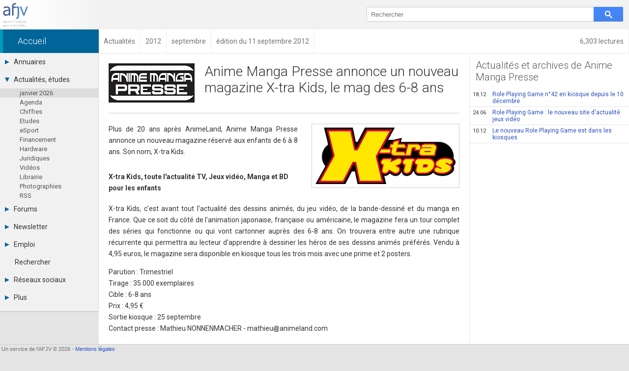

--- FILE ---
content_type: text/html; charset=UTF-8
request_url: https://afjv.com/news/1542_magazine-xtra-kids.htm
body_size: 4914
content:
<!doctype html>
<html lang="fr">
<head>
<meta charset="utf-8">
<meta name="viewport"			content="initial-scale=1, width=device-width">
<meta name="description"		content="X-tra Kids, c&#39;est avant tout l&#39;actualit&eacute; des dessins anim&eacute;s, du jeu vid&eacute;o, de la bande-dessin&eacute; et du manga en France. Que ce soit du c&ocirc;t&eacute; de l&#39;animation japonaise, fran&ccedil;aise ou am&eacute;ricaine, le...">
<meta property="og:title"		content="X-tra Kids : actus jeux vid&eacute;o, manga et BD pour les enfants">
<meta property="og:type"		content="article">
<meta property="og:article:published_time" content="2012-09-11">
<meta property="og:url"			content="https://afjv.com/news/1542_magazine-xtra-kids.htm">
<meta property="og:image"		content="https://afjv.com/2012/09/120911_xtra_kids.png">
<meta property="og:image:type"	content="image/png">
<meta property="og:image:width"	content="340">
<meta property="og:image:height"	content="137">
<meta property="og:site_name"	content="AFJV">
<meta property="og:description"	content="X-tra Kids, c&#39;est avant tout l&#39;actualit&eacute; des dessins anim&eacute;s, du jeu vid&eacute;o, de la bande-dessin&eacute; et du manga en France. Que ce soit du c&ocirc;t&eacute; de l&#39;animation japonaise, fran&ccedil;aise ou am&eacute;ricaine, le...">
<meta property="og:locale"		content="fr_FR">
<meta property="fb:admins"		content="100000479183668">
<meta property="fb:page_id"		content="183598038485">
<meta name="twitter:card"		content="summary">
<meta name="twitter:site"		content="@afjv_twit">
<meta name="twitter:title"		content="X-tra Kids : actus jeux vid&eacute;o, manga et BD pour les enfants">
<meta name="twitter:description" content="X-tra Kids, c&#39;est avant tout l&#39;actualit&eacute; des dessins anim&eacute;s, du jeu vid&eacute;o, de la bande-dessin&eacute; et du manga en France. Que ce soit du c&ocirc;t&eacute; de l&#39;animation japonaise, fran&ccedil;aise ou am&eacute;ricaine, le...">
<meta name="twitter:image"		content="https://afjv.com/2012/09/120911_xtra_kids.png">
<link rel="canonical" 			href="https://afjv.com/news/1542_magazine-xtra-kids.htm">

<title>X-tra Kids : actus jeux vid&eacute;o, manga et BD pour les enfants</title>

<link href="/share/css/afjv_lib_pak.css?1801071435" rel="stylesheet" type="text/css" media="all">
<link rel="alternate" type="application/rss+xml" title="Informations professionnelles des industries multimédia et jeux vidéo" href="/rss.xml">
<link href="//fonts.googleapis.com/css?family=Roboto:100italic,100,300italic,300,400italic,400,500italic,500,700italic,700,900italic,900" rel="stylesheet" type="text/css">
<link href="/favicon.svg" rel="shortcut icon" type="image/svg+xml">
	<link rel="stylesheet" type="text/css" media="all" href="/css3/index_pak.css?v=2508271904">
	<link rel="stylesheet" type="text/css" media="all" href="/js/ow/open_window_1607242321.css">
	<link rel="stylesheet" type="text/css" media="all" href="/forums/css/forums_pak.css?v=1808272225">
	<script src="/share/js/afjv_lib_pak.js?v=1802251806"></script>
	<script src="/js/responsive_pak.js?v=1909271430"></script>
	<script src="/js/ow/open_window_pak.js?v=1809282237"></script>

<style media="all">
/*
#nws_rig .ligne{	border-bottom:none;
					border-top: 1px #CCC dotted;}
*/
#anu_job a {		border-bottom:none;
					border-top: 1px #CCC dotted;}
/* .bt_e5{				border-top: 1px solid #CCC;}*/
</style>
<script type="application/ld+json">
{
"@context": "https://schema.org",
"@type": "NewsArticle",
"mainEntityOfPage": "https://afjv.com/news/1542_magazine-xtra-kids.htm",
"headline": "X-tra Kids : actus jeux vid&eacute;o, manga et BD pour les enfants",
"image": {
	"@type": "ImageObject",
	"url": "https://afjv.com/2012/09/120911_xtra_kids.png",
	"height": 137,
	"width": 340	},
"datePublished": "2012-09-11 13:09:00",
"dateModified": "2012-09-11 13:09:00",
"author": {
	"@type": "Person",
	"name": "Emmanuel Forsans"
	},
"publisher": {
	"@type": "Organization",
	"name": "AFJV",
	"logo": {
		"@type": "ImageObject",
		"url": "https://afjv.com/logo/logo_afjv_50.png",
		"width": 50,
		"height": 47
		}
	},
"description": "X-tra Kids, c&#39;est avant tout l&#39;actualit&eacute; des dessins anim&eacute;s, du jeu vid&eacute;o, de la bande-dessin&eacute; et du manga en France. Que ce soit du c&ocirc;t&eacute; de l&#39;animation japonaise, fran&ccedil;aise ou am&eacute;ricaine, le..."
}
</script>
<script>
var max_comment	= 6;
var title		= 'X-tra Kids : actus jeux vid&eacute;o, manga et BD pour les enfants';
var source		= 'news';
</script>
</head>
<body>
<header>
<div id="bandeau">
	<div id="logo_afjv"><a class="sprite" href="/index.php" id="afjv_news"></a></div>
	<span id="menu_mobile" onclick="menu_show()">Menu</span>
		<div id="bloc_search">
		<form id="rechercher" name="rechercher" method="get" action="/recherche.php">
			<input id="text_search" name="q" type="text" value="" placeholder="Rechercher" size="70">
			<span class="sprite" id="bouton_search" onclick="document.rechercher.submit()"></span>
		</form>
	</div>
	</div>
</header><nav><div id="bandeau2">
	<a href="/statistiques/frequentation.php" class="arian arian_lec">6,303 lectures</a><div class="arianb" vocab="https://schema.org/" typeof="BreadcrumbList" ><span property="itemListElement" typeof="ListItem"><a property="item" typeof="WebPage" class="arian0" href="/index.php" ><span property="name">Accueil</span></a><meta property="position" content="1"></span><span property="itemListElement" typeof="ListItem"><a property="item" typeof="WebPage" class="arian" href="/actu_breves.php?y=0" ><span property="name">Actualités</span></a><meta property="position" content="2"></span><span property="itemListElement" typeof="ListItem"><a property="item" typeof="WebPage" class="arian" href="/actu_breves.php?y=2012" ><span property="name">2012</span></a><meta property="position" content="3"></span><span property="itemListElement" typeof="ListItem"><a property="item" typeof="WebPage" class="arian" href="/actu_breves.php?y=2012&amp;m=9" ><span property="name">septembre</span></a><meta property="position" content="4"></span><span property="itemListElement" typeof="ListItem"><span class="arian" property="name">édition du 11 septembre 2012</span><meta property="position" content="5"></span></div></div></nav>
<nav><div id="col_gauche" class="ombrei"><ul><li id="menu_annu"><div onClick="menu_deroule(this)"><span class="sprite arrowr"></span>Annuaires</div><ul><li><a href="/annuaires_jeux_video.php">Toutes les sociétés (679)</a></li><li><a href="/annuaire_studio.php">Studios (407)</a></li><li><a href="/annuaire_editeurs.php">Editeurs (49)</a></li><li><a href="/annuaire_distributeurs.php">Distributeurs (16)</a></li><li><a href="/annuaire_hardware.php">Hard. / Accessoires (10)</a></li><li><a href="/annuaire_middleware.php">Middlewares (16)</a></li><li><a href="/annuaire_prestataires.php">Prestataires (98)</a></li><li><a href="/annuaire_associations.php">Assoc. / Syndicats (20)</a></li><li><a href="/annuaire_ecoles_jeux_video.php">Formations / Ecoles (45)</a></li><li><a href="/annuaire_presse.php">Presse spécialisée (18)</a></li></ul></li><li id="menu_actu"><div onClick="menu_deroule(this)"><span class="sprite arrowd"></span>Actualités, études</div><ul style="height:auto"><li class="menu_sel"><a href="/actu_breves.php"> janvier  2026</a></li><li><a href="/agenda_jeu_video.php">Agenda</a></li><li><a href="/chiffres_jeux_video.php">Chiffres</a></li><li><a href="/etudes_jeux_video.php">Etudes</a></li><li><a href="/esport.php">eSport</a></li><li><a href="/subvention_financement.php">Financement</a></li><li><a href="/hardware">Hardware</a></li><li><a href="/droit_juridique.php">Juridiques</a></li><li><a href="/emission-jeux-video.php">Vidéos</a></li><li><a href="/livres_jeux_video.php">Librairie</a></li><li><a href="/diaporama/photos_afjv.php">Photographies</a></li><li><a href="/rss.xml">RSS</a></li></ul></li><li id="menu_forum"><div onClick="menu_deroule(this)"><span class="sprite arrowr"></span>Forums</div><ul><li><a href="/forums/index.php">Tous les forums</a></li><li><a href="">-</a></li><li><a href="">-</a></li><li><a href="/forums/messages-prives.php">Messages privés</a></li><li><a href="mailto:contact@afjv.com">Contacter un modérateur</a></li></ul></li><li id="menu_news"><div onClick="menu_deroule(this)"><span class="sprite arrowr"></span>Newsletter</div><ul><li><a href="/newsletter.php">Archives</a></li><li><a href="/inscription_newsletter.php">Abonnement</a></li></ul></li><li id="menu_jobs"><div onClick="menu_deroule(this)"><span class="sprite arrowr"></span>Emploi</div><ul><li><a href="https://emploi.afjv.com/index.php">Consulter les annonces</a></li><li><a href="https://emploi.afjv.com/poster-une-annonce.php">Déposer une annonce</a></li><li><a href="https://emploi.afjv.com/observatoire/regions.php">Observatoire de l'emploi</a></li><li><a href="/metiers_jeux_video.php">Les métiers du jeu vidéo</a></li></ul></li><li id="menu_find"><a href="/recherche.php">Rechercher</a></li><li id="menu_reso"><div onClick="menu_deroule(this)"><span class="sprite arrowr"></span>Réseaux sociaux</div><ul><li><a href="https://twitter.com/afjv_twit">Twitter</a></li><li><a href="https://www.youtube.com/c/Afjv-jeuxvideo">Youtube</a></li><li><a href="https://www.linkedin.com/company/agence-francaise-jeu-video/">LinkedIn</a></li><li><a href="https://www.facebook.com/jeuxvideo.afjv">Facebook</a></li><li><a href="https://instagram.com/afjv_officiel">Instagram</a></li><li><a href="https://pinterest.com/afjv/pins/">Pinterest</a></li></ul></li><li id="menu_plus"><div onClick="menu_deroule(this)"><span class="sprite arrowr"></span>Plus</div><ul><li><a href="/annonceur/welcome">Annonceurs</a></li><li><a href="/statistiques/frequentation.php">Statistiques</a></li><li><a href="/site_plan.php">Plan du site</a></li><li><a href="/sitemap/sitemap.xml">Sitemap XML</a></li><li><a href="http://www.ping-awards.com/">Ping Awards</a></li><li><a href="/a_propos.php">A propos</a></li><li><a href="//afjv.com/a_propos.php#mentions_legales">Mentions légales</a></li></ul></li></ul></div></nav><div id="col_droite">
	<div id="banniere">
		<div id="ban_nopub"></div>	</div>
	<div id="nws_blc">
		<div id="nws_70">
			<div id="nws_zon">
				<article>
<a href="/societe/665-anime-manga-presse.htm"><img id="nws_log" src="/2012/09/anim_manga_presse.png" alt="logo Anime Manga Presse" loading="lazy"></a>
<div id="nws_tit">
<h1>Anime Manga Presse annonce un nouveau magazine X-tra Kids, le mag des 6-8 ans</h1>
</div>
<hr>
<div id="nws_txt">
<p><img class="img_fr" src="/2012/09/120911_xtra_kids.png" alt="X-tra Kids" title="X-tra Kids" />Plus de 20 ans apr&egrave;s AnimeLand, Anime Manga Presse annonce un nouveau magazine r&eacute;serv&eacute; aux enfants de 6 &agrave; 8 ans. Son nom, X-tra Kids.</p>
<h4>X-tra Kids, toute l&#39;actualit&eacute; TV, Jeux vid&eacute;o, Manga et BD pour les enfants</h4>
<p>X-tra Kids, c&#39;est avant tout l&#39;actualit&eacute; des dessins anim&eacute;s, du jeu vid&eacute;o, de la bande-dessin&eacute; et du manga en France. Que ce soit du c&ocirc;t&eacute; de l&#39;animation japonaise, fran&ccedil;aise ou am&eacute;ricaine, le magazine fera un tour complet des s&eacute;ries qui fonctionne ou qui vont cartonner aupr&egrave;s des 6-8 ans. On trouvera entre autre une rubrique r&eacute;currente qui permettra au lecteur d&#39;apprendre &agrave; dessiner les h&eacute;ros de ses dessins anim&eacute;s pr&eacute;f&eacute;r&eacute;s. Vendu &agrave; 4,95 euros, le magazine sera disponible en kiosque tous les trois mois avec une prime et 2 posters.</p>
<p>Parution : Trimestriel<br />Tirage : 35 000 exemplaires<br />Cible : 6-8 ans<br />Prix : 4,95 &euro;<br />Sortie kiosque : 25 septembre<br />Contact presse : Mathieu NONNENMACHER - mathieu<i class="at"></i>animeland.com</p>
</div>
</article>
<hr><div style="padding-top:1em">Plus d'informations sur <a class="bouton_link" href="/societe/665-anime-manga-presse.htm">Anime Manga Presse</a> </div><div id="nws_aut">Publié le 11 septembre 2012 par Emmanuel Forsans<br><a class="fl bouton_link" href="mailto:oups@afjv.com?subject=%5Bafjv%5D%20-%20Signaler%20une%20erreur&body=%0d%0a%0d%0aX-tra%20Kids%20%3A%20actus%20jeux%20vid%26eacute%3Bo%2C%20manga%20et%20BD%20pour%20les%20enfants%0d%0a%0d%0ahttps://afjv.com/news/1542_magazine-xtra-kids.htm%0d%0a%0d%0a">Signaler une erreur</a></div>			</div>
			<div id="forum_news"><h2>Commentaires des lecteurs</h2><div class="m1em">Soyez le premier à commenter cette information.</div><div class="m1em"><a href="javascript:forum_form_new_sujet_from_news(1,1542)" class="bouton_link">Poster un commentaire</a></div></div>		</div>
		<div id="nws_30">
		<div id="nws_rig">
		<nav><h2 class="bt_e5">Actualités et archives de Anime Manga Presse</h2><a class="ligne" href="/news/3257_role-playing-game-n-42-en-kiosque-depuis-le-10-decembre.htm"><span class="date">18.12</span>Role Playing Game n°42 en kiosque depuis le 10 d&eacute;cembre</a><a class="ligne" href="/news/2647_role-playing-game-le-nouveau-site-d-actualite-jeux-video.htm"><span class="date">24.06</span>Role Playing Game : le nouveau site d&#39;actualit&eacute; jeux vid&eacute;o</a><a class="ligne" href="/news/1928_role-playing-game-38.htm"><span class="date">10.12</span>Le nouveau Role Playing Game est dans les kiosques</a></nav>		</div>
		</div>
		<div id="nws_shr">
			<script src="//afjv.com/forums/js/forums_pak.js?v=2408151831"></script><ul id="irs_cont">
	<li id="irs_share" onClick="irs_transform(1,0);" ><span class="irs_lumi_1">Share</span>
		<ul class="irs_scal_1">
			<li>
			<a href="https://bsky.app/intent/compose?text=X-tra%20Kids%20%3A%20actus%20jeux%20vid%C3%A9o%2C%20manga%20et%20BD%20pour%20les%20enfants%20https%3A%2F%2Fafjv.com%2Fnews%2F1542_magazine-xtra-kids.htm" class="irs_sprite irs_blsk" target="_blank" title="Bluesky"></a>
			<a href="https://x.com/intent/post?url=https%3A%2F%2Fafjv.com%2Fnews%2F1542_magazine-xtra-kids.htm&text=X-tra%20Kids%20%3A%20actus%20jeux%20vid%C3%A9o%2C%20manga%20et%20BD%20pour%20les%20enfants&via=afjv_twit" class="irs_sprite irs_twit" target="_blank" title="Twitter"></a>
			<a href="https://www.facebook.com/sharer.php?u=https%3A%2F%2Fafjv.com%2Fnews%2F1542_magazine-xtra-kids.htm" class="irs_sprite irs_face" target="_blank" title="Facebook"></a>
			<a href="https://www.linkedin.com/shareArticle?mini=true&url=https%3A%2F%2Fafjv.com%2Fnews%2F1542_magazine-xtra-kids.htm&title=X-tra%20Kids%20%3A%20actus%20jeux%20vid%C3%A9o%2C%20manga%20et%20BD%20pour%20les%20enfants&summary=X-tra%20Kids%2C%20c%27est%20avant%20tout%20l%27actualit%C3%A9%20des%20dessins%20anim%C3%A9s%2C%20du%20jeu%20vid%C3%A9o%2C%20de%20la%20bande-dessin%C3%A9%20et%20du%20manga%20en%20France.%20Que%20ce%20soit%20du%20c%C3%B4t%C3%A9%20de%20l%27animation%20japonaise%2C%20fran%C3%A7aise%20ou%20am%C3%A9ricaine%2C%20le...&source=AFJV" class="irs_sprite irs_link" target="_blank" title="LinkedIn"></a>
			<a href="https://www.reddit.com/r/jeuxvideo/submit?url=https%3A%2F%2Fafjv.com%2Fnews%2F1542_magazine-xtra-kids.htm&title=X-tra%20Kids%20%3A%20actus%20jeux%20vid%C3%A9o%2C%20manga%20et%20BD%20pour%20les%20enfants&text=X-tra%20Kids%2C%20c%27est%20avant%20tout%20l%27actualit%C3%A9%20des%20dessins%20anim%C3%A9s%2C%20du%20jeu%20vid%C3%A9o%2C%20de%20la%20bande-dessin%C3%A9%20et%20du%20manga%20en%20France.%20Que%20ce%20soit%20du%20c%C3%B4t%C3%A9%20de%20l%27animation%20japonaise%2C%20fran%C3%A7aise%20ou%20am%C3%A9ricaine%2C%20le...%0D%0A%0D%0Ahttps%3A%2F%2Fafjv.com%2Fnews%2F1542_magazine-xtra-kids.htm" class="irs_sprite irs_redd" target="_blank" title="Reddit"></a>
			<a href="mailto:?subject=X-tra%20Kids%20%3A%20actus%20jeux%20vid%C3%A9o%2C%20manga%20et%20BD%20pour%20les%20enfants&body=https%3A%2F%2Fafjv.com%2Fnews%2F1542_magazine-xtra-kids.htm%0D%0A%0D%0AX-tra%20Kids%2C%20c%27est%20avant%20tout%20l%27actualit%C3%A9%20des%20dessins%20anim%C3%A9s%2C%20du%20jeu%20vid%C3%A9o%2C%20de%20la%20bande-dessin%C3%A9%20et%20du%20manga%20en%20France.%20Que%20ce%20soit%20du%20c%C3%B4t%C3%A9%20de%20l%27animation%20japonaise%2C%20fran%C3%A7aise%20ou%20am%C3%A9ricaine%2C%20le..." class="irs_sprite irs_mail" title="email"></a>
			</li>
		</ul>
	</li>
	<li id="irs_follow" onClick="irs_transform(0,1);" ><span class="irs_lumi_0">Follow</span>
		<ul class="irs_scal_0">
			<li>
			<a href="https://bsky.app/profile/afjv.bsky.social" class="irs_sprite irs_blsk" target="_blank" title="Bluesky"></a>
			<a href="https://twitter.com/afjv_twit" class="irs_sprite irs_twit" target="_blank" title="Twitter"></a>
			<a href="https://www.facebook.com/jeuxvideo.afjv" class="irs_sprite irs_face" target="_blank" title="Facebook"></a>
			<a href="https://www.youtube.com/c/Afjv-jeuxvideo" class="irs_sprite irs_yout" target="_blank" title="Youtube"></a>
			<a href="https://www.instagram.com/afjv_officiel/" class="irs_sprite irs_inst" target="_blank" title="Instagram"></a>
			<a href="https://afjv.com/inscription_newsletter.php" class="irs_sprite irs_mail" title="Newsletter"></a>
			<a href="https://afjv.com/rss.xml" class="irs_sprite irs_rss" target="_blank" title="RSS"></a>
			</li>
		</ul>
	</li>
</ul>

<script>
	"use strict"
/*	if ((typeof window.orientation !== "undefined") || (navigator.userAgent.indexOf('IEMobile') !== -1)){
		document.getElementById('irs_mess').href	= 'fb-messenger://share/?app_id=186403886818&link=https%3A%2F%2Fafjv.com%2Fnews%2F1542_magazine-xtra-kids.htm&redirect_uri=https%3A%2F%2Fafjv.com%2F';
	} */
	function irs_transform(a,b){
		"use strict"
		var el;
		el	= document.getElementById('irs_share');
		el.getElementsByTagName('span')[0].className	= 'irs_lumi_' + a;
		el.getElementsByTagName('ul')[0].className		= 'irs_scal_' + a;

		el	= document.getElementById('irs_follow');
		el.getElementsByTagName('span')[0].className	= 'irs_lumi_' + b;
		el.getElementsByTagName('ul')[0].className		= 'irs_scal_' + b;
	}
</script>
		</div>
	</div>
</div>
<footer>
<div id="bpage0"></div>
<div id="bpage">
	<div id="bpage_1">&nbsp;Un service de l'AFJV &copy; 2026 - <a href="//afjv.com/a_propos.php#mentions_legales">Mentions légales</a></div>
<div id="bpage_2"></div>
<div id="bpage_3"></div>
</div>
</footer>
<script>ask_for_newsletter();</script>
</body>
</html>
